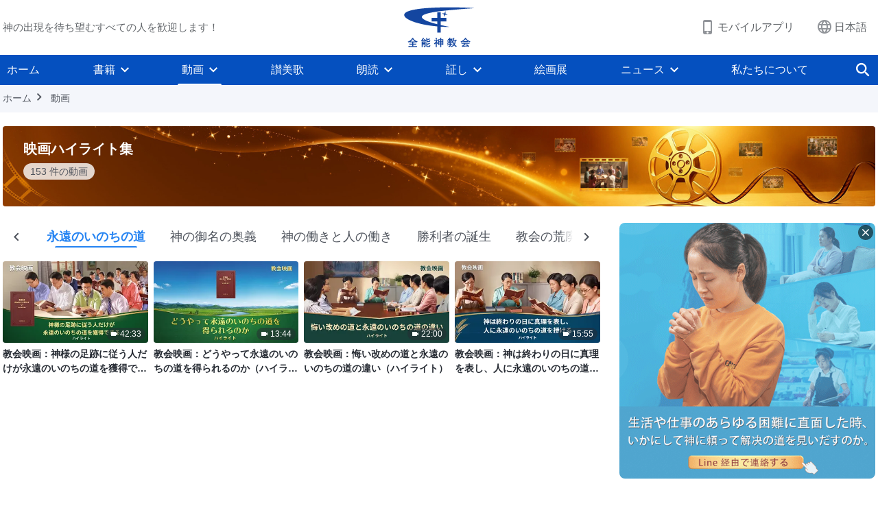

--- FILE ---
content_type: text/html; charset=UTF-8
request_url: https://jp.godfootsteps.org/video-category/the-source-of-eternal-life-way.html
body_size: 18249
content:
<!DOCTYPE html>
<html dir="ltr" lang="ja" prefix="og: https://ogp.me/ns#">
<head>
    
    <meta charset="UTF-8">
    <meta name="viewport" content="width=device-width, initial-scale=1.0, maximum-scale=1.0, user-scalable=no">
    <meta name="google-site-verification" content="sGSOMgTL7sHohUuvDuPlG4km8BtfIOutJbxjCT2A6Vw"/>
    <link rel="profile" href="https://gmpg.org/xfn/11">
        <link rel="alternate" href="https://www.godfootsteps.org" hreflang="zh-tw" title="全能神教會"/>
        <link rel="alternate" href="https://www.hidden-advent.org" hreflang="zh-cn" title="全能神教会"/>
        <link rel="alternate" href="https://ar.godfootsteps.org" hreflang="ar" title="كنيسة الله القدير"/>
        <link rel="alternate" href="https://bg.godfootsteps.org" hreflang="bg" title="Църквата на Всемогъщия Бог"/>
        <link rel="alternate" href="https://bn.godfootsteps.org" hreflang="bn" title="সর্বশক্তিমান ঈশ্বরের গির্জা"/>
        <link rel="alternate" href="https://de.godfootsteps.org" hreflang="de" title="Die Kirche des Allmächtigen Gottes"/>
        <link rel="alternate" href="https://el.godfootsteps.org" hreflang="el" title="Εκκλησία του Παντοδύναμου Θεού"/>
        <link rel="alternate" href="https://en.godfootsteps.org" hreflang="en" title="The Church of Almighty God"/>
        <link rel="alternate" href="https://es.godfootsteps.org" hreflang="es" title="Iglesia de Dios Todopoderoso"/>
        <link rel="alternate" href="https://fr.godfootsteps.org" hreflang="fr" title="L'Église de Dieu Tout-Puissant"/>
        <link rel="alternate" href="https://he.godfootsteps.org" hreflang="he" title="כנסיית האל הכול יכול"/>
        <link rel="alternate" href="https://hi.godfootsteps.org" hreflang="hi" title="सर्वशक्तिमान परमेश्वर की कलीसिया"/>
        <link rel="alternate" href="https://hmn.godfootsteps.org" hreflang="hmn" title="Pawg Ntseeg Ntawm Vajtswv Tus Uas Muaj Hwj Chim Loj Kawg Nkaus"/>
        <link rel="alternate" href="https://hr.godfootsteps.org" hreflang="hr" title="Crkva Svemogućeg Boga"/>
        <link rel="alternate" href="https://hu.godfootsteps.org" hreflang="hu" title="Mindenható Isten Egyháza"/>
        <link rel="alternate" href="https://id.godfootsteps.org" hreflang="id" title="Gereja Tuhan Yang Mahakuasa"/>
        <link rel="alternate" href="https://it.godfootsteps.org" hreflang="it" title="La Chiesa di Dio Onnipotente"/>
        <link rel="alternate" href="https://jp.godfootsteps.org" hreflang="ja" title="全能神教会"/>
        <link rel="alternate" href="https://km.godfootsteps.org" hreflang="km" title="ពួកជំនុំនៃព្រះដ៏មានគ្រប់ព្រះចេស្ដា"/>
        <link rel="alternate" href="https://kr.godfootsteps.org" hreflang="kr" title="전능하신 하나님 교회"/>
        <link rel="alternate" href="https://lo.godfootsteps.org" hreflang="lo" title="ຄຣິສຕະຈັກຂອງພຣະເຈົ້າອົງຊົງລິດທານຸພາບສູງສຸດ"/>
        <link rel="alternate" href="https://ml.godfootsteps.org" hreflang="ml" title="സര്‍വശക്തനായ ദൈവത്തിന്റെ സഭ"/>
        <link rel="alternate" href="https://mn.godfootsteps.org" hreflang="mn" title="Төгс Хүчит Бурханы Чуулган"/>
        <link rel="alternate" href="https://my.godfootsteps.org" hreflang="my" title="အနန္တတန်ခိုးရှင် ဘုရားသခင်၏အသင်းတော်"/>
        <link rel="alternate" href="https://ne.godfootsteps.org" hreflang="ne" title="सर्वशक्तिमान्‌ परमेश्‍वरको मण्डली"/>
        <link rel="alternate" href="https://nl.godfootsteps.org" hreflang="nl" title="De Kerk van Almachtige God"/>
        <link rel="alternate" href="https://pa.godfootsteps.org" hreflang="pa" title="ਸਰਬਸ਼ਕਤੀਮਾਨ ਪਰਮੇਸ਼ੁਰ ਦੀ ਕਲੀਸਿਯਾ"/>
        <link rel="alternate" href="https://pl.godfootsteps.org" hreflang="pl" title="Kościół Boga Wszechmogącego"/>
        <link rel="alternate" href="https://pt.godfootsteps.org" hreflang="pt" title="Igreja de Deus Todo-Poderoso"/>
        <link rel="alternate" href="https://ro.godfootsteps.org" hreflang="ro" title="Biserica lui Dumnezeu Atotputernic"/>
        <link rel="alternate" href="https://ru.godfootsteps.org" hreflang="ru" title="Церковь Всемогущего Бога"/>
        <link rel="alternate" href="https://sk.godfootsteps.org" hreflang="sk" title="Cirkev Všemohúceho Boha"/>
        <link rel="alternate" href="https://sr.godfootsteps.org" hreflang="sr" title="Crkva Svemogućeg Boga"/>
        <link rel="alternate" href="https://sv.godfootsteps.org" hreflang="sv" title="Allsmäktige Guds Kyrka"/>
        <link rel="alternate" href="https://sw.godfootsteps.org" hreflang="sw" title="Kanisa la Mwenyezi Mungu"/>
        <link rel="alternate" href="https://ta.godfootsteps.org" hreflang="ta" title="சர்வவல்லமையுள்ள தேவனுடைய திருச்சபை"/>
        <link rel="alternate" href="https://th.godfootsteps.org" hreflang="th" title="คริสตจักรแห่งพระเจ้าผู้ทรงมหิทธิฤทธิ์"/>
        <link rel="alternate" href="https://tl.godfootsteps.org" hreflang="tl" title="Ang Iglesia ng Makapangyarihang Diyos"/>
        <link rel="alternate" href="https://uk.godfootsteps.org" hreflang="uk" title="Церква Всемогутнього Бога"/>
        <link rel="alternate" href="https://ur.godfootsteps.org" hreflang="ur" title="قادر مطلق خدا کی کلیسیا"/>
        <link rel="alternate" href="https://vi.godfootsteps.org" hreflang="vi" title="Hội Thánh Đức Chúa Trời Toàn Năng"/>
        <link rel="alternate" href="https://zu.godfootsteps.org" hreflang="zu" title="IBandla LikaNkulunkulu USomandla"/>
        <meta http-equiv="x-dns-prefetch-control" content="on">
    <link rel="preconnect" href="//i.ytimg.com" crossorigin>
    <link rel="preconnect" href="//www.googletagmanager.com" crossorigin>
    <link rel="preconnect" href="//static.kingdomsalvation.org" crossorigin>
    <link rel="dns-prefetch" href="//i.ytimg.com">
    <link rel="dns-prefetch" href="//www.googletagmanager.com">
    <link rel="dns-prefetch" href="//static.kingdomsalvation.org">
    <link rel="apple-touch-icon" sizes="180x180" href="https://static.kingdomsalvation.org/cdn/images/website-icon/official/apple-touch-icon.png">
    <link rel="icon" type="image/png" sizes="32x32" href="https://static.kingdomsalvation.org/cdn/images/website-icon/official/favicon-32x32.png">
    <link rel="icon" type="image/png" sizes="16x16" href="https://static.kingdomsalvation.org/cdn/images/website-icon/official/favicon-16x16.png">

    
		<!-- All in One SEO 4.6.2 - aioseo.com -->
		<title>永遠のいのちの道 | 全能神教会</title>
		<meta name="robots" content="max-image-preview:large" />
		<meta name="keywords" content="信じる,永遠のいのち,悔い改めの道,永遠のいのちの道" />
		<link rel="canonical" href="https://jp.godfootsteps.org/video-category/the-source-of-eternal-life-way.html" />
		<meta name="generator" content="All in One SEO (AIOSEO) 4.6.2" />
		<script type="application/ld+json" class="aioseo-schema">
			{"@context":"https:\/\/schema.org","@graph":[{"@type":"BreadcrumbList","@id":"https:\/\/jp.godfootsteps.org\/video-category\/the-source-of-eternal-life-way.html#breadcrumblist","itemListElement":[{"@type":"ListItem","@id":"https:\/\/jp.godfootsteps.org\/#listItem","position":1,"name":"Home","item":"https:\/\/jp.godfootsteps.org\/","nextItem":"https:\/\/jp.godfootsteps.org\/video-category\/the-collection-of-wonderful-film-clips#listItem"},{"@type":"ListItem","@id":"https:\/\/jp.godfootsteps.org\/video-category\/the-collection-of-wonderful-film-clips#listItem","position":2,"name":"\u6620\u753b\u30cf\u30a4\u30e9\u30a4\u30c8\u96c6","item":"https:\/\/jp.godfootsteps.org\/video-category\/the-collection-of-wonderful-film-clips","nextItem":"https:\/\/jp.godfootsteps.org\/video-category\/the-source-of-eternal-life-way#listItem","previousItem":"https:\/\/jp.godfootsteps.org\/#listItem"},{"@type":"ListItem","@id":"https:\/\/jp.godfootsteps.org\/video-category\/the-source-of-eternal-life-way#listItem","position":3,"name":"\u6c38\u9060\u306e\u3044\u306e\u3061\u306e\u9053","previousItem":"https:\/\/jp.godfootsteps.org\/video-category\/the-collection-of-wonderful-film-clips#listItem"}]},{"@type":"CollectionPage","@id":"https:\/\/jp.godfootsteps.org\/video-category\/the-source-of-eternal-life-way.html#collectionpage","url":"https:\/\/jp.godfootsteps.org\/video-category\/the-source-of-eternal-life-way.html","name":"\u6c38\u9060\u306e\u3044\u306e\u3061\u306e\u9053 | \u5168\u80fd\u795e\u6559\u4f1a","inLanguage":"ja-JP","isPartOf":{"@id":"https:\/\/jp.godfootsteps.org\/#website"},"breadcrumb":{"@id":"https:\/\/jp.godfootsteps.org\/video-category\/the-source-of-eternal-life-way.html#breadcrumblist"}},{"@type":"Organization","@id":"https:\/\/jp.godfootsteps.org\/#organization","name":"\u5168\u80fd\u795e\u6559\u4f1a","url":"https:\/\/jp.godfootsteps.org\/","logo":{"@type":"ImageObject","url":"https:\/\/jp.godfootsteps.org\/wp-content\/uploads\/\u5b98\u7f51LOGO-\u5c0e\u822a\u7528-ZB20181124-CN.svg","@id":"https:\/\/jp.godfootsteps.org\/video-category\/the-source-of-eternal-life-way.html\/#organizationLogo"},"image":{"@id":"https:\/\/jp.godfootsteps.org\/video-category\/the-source-of-eternal-life-way.html\/#organizationLogo"},"sameAs":["https:\/\/www.instagram.com\/thechurchofalmightygod.jp\/","https:\/\/www.youtube.com\/user\/godfootstepsjp"],"contactPoint":{"@type":"ContactPoint","telephone":"+819060339775","contactType":"customer support"}},{"@type":"WebSite","@id":"https:\/\/jp.godfootsteps.org\/#website","url":"https:\/\/jp.godfootsteps.org\/","name":"\u5168\u80fd\u795e\u6559\u4f1a","inLanguage":"ja-JP","publisher":{"@id":"https:\/\/jp.godfootsteps.org\/#organization"}}]}
		</script>
		<!-- All in One SEO -->

<style id='jetpack-sharing-buttons-style-inline-css' type='text/css'>
.jetpack-sharing-buttons__services-list{display:flex;flex-direction:row;flex-wrap:wrap;gap:0;list-style-type:none;margin:5px;padding:0}.jetpack-sharing-buttons__services-list.has-small-icon-size{font-size:12px}.jetpack-sharing-buttons__services-list.has-normal-icon-size{font-size:16px}.jetpack-sharing-buttons__services-list.has-large-icon-size{font-size:24px}.jetpack-sharing-buttons__services-list.has-huge-icon-size{font-size:36px}@media print{.jetpack-sharing-buttons__services-list{display:none!important}}ul.jetpack-sharing-buttons__services-list.has-background{padding:1.25em 2.375em}
</style>
<style id='classic-theme-styles-inline-css' type='text/css'>
/*! This file is auto-generated */
.wp-block-button__link{color:#fff;background-color:#32373c;border-radius:9999px;box-shadow:none;text-decoration:none;padding:calc(.667em + 2px) calc(1.333em + 2px);font-size:1.125em}.wp-block-file__button{background:#32373c;color:#fff;text-decoration:none}
</style>
<style id='global-styles-inline-css' type='text/css'>
body{--wp--preset--color--black: #000000;--wp--preset--color--cyan-bluish-gray: #abb8c3;--wp--preset--color--white: #ffffff;--wp--preset--color--pale-pink: #f78da7;--wp--preset--color--vivid-red: #cf2e2e;--wp--preset--color--luminous-vivid-orange: #ff6900;--wp--preset--color--luminous-vivid-amber: #fcb900;--wp--preset--color--light-green-cyan: #7bdcb5;--wp--preset--color--vivid-green-cyan: #00d084;--wp--preset--color--pale-cyan-blue: #8ed1fc;--wp--preset--color--vivid-cyan-blue: #0693e3;--wp--preset--color--vivid-purple: #9b51e0;--wp--preset--gradient--vivid-cyan-blue-to-vivid-purple: linear-gradient(135deg,rgba(6,147,227,1) 0%,rgb(155,81,224) 100%);--wp--preset--gradient--light-green-cyan-to-vivid-green-cyan: linear-gradient(135deg,rgb(122,220,180) 0%,rgb(0,208,130) 100%);--wp--preset--gradient--luminous-vivid-amber-to-luminous-vivid-orange: linear-gradient(135deg,rgba(252,185,0,1) 0%,rgba(255,105,0,1) 100%);--wp--preset--gradient--luminous-vivid-orange-to-vivid-red: linear-gradient(135deg,rgba(255,105,0,1) 0%,rgb(207,46,46) 100%);--wp--preset--gradient--very-light-gray-to-cyan-bluish-gray: linear-gradient(135deg,rgb(238,238,238) 0%,rgb(169,184,195) 100%);--wp--preset--gradient--cool-to-warm-spectrum: linear-gradient(135deg,rgb(74,234,220) 0%,rgb(151,120,209) 20%,rgb(207,42,186) 40%,rgb(238,44,130) 60%,rgb(251,105,98) 80%,rgb(254,248,76) 100%);--wp--preset--gradient--blush-light-purple: linear-gradient(135deg,rgb(255,206,236) 0%,rgb(152,150,240) 100%);--wp--preset--gradient--blush-bordeaux: linear-gradient(135deg,rgb(254,205,165) 0%,rgb(254,45,45) 50%,rgb(107,0,62) 100%);--wp--preset--gradient--luminous-dusk: linear-gradient(135deg,rgb(255,203,112) 0%,rgb(199,81,192) 50%,rgb(65,88,208) 100%);--wp--preset--gradient--pale-ocean: linear-gradient(135deg,rgb(255,245,203) 0%,rgb(182,227,212) 50%,rgb(51,167,181) 100%);--wp--preset--gradient--electric-grass: linear-gradient(135deg,rgb(202,248,128) 0%,rgb(113,206,126) 100%);--wp--preset--gradient--midnight: linear-gradient(135deg,rgb(2,3,129) 0%,rgb(40,116,252) 100%);--wp--preset--font-size--small: 13px;--wp--preset--font-size--medium: 20px;--wp--preset--font-size--large: 36px;--wp--preset--font-size--x-large: 42px;--wp--preset--spacing--20: 0.44rem;--wp--preset--spacing--30: 0.67rem;--wp--preset--spacing--40: 1rem;--wp--preset--spacing--50: 1.5rem;--wp--preset--spacing--60: 2.25rem;--wp--preset--spacing--70: 3.38rem;--wp--preset--spacing--80: 5.06rem;--wp--preset--shadow--natural: 6px 6px 9px rgba(0, 0, 0, 0.2);--wp--preset--shadow--deep: 12px 12px 50px rgba(0, 0, 0, 0.4);--wp--preset--shadow--sharp: 6px 6px 0px rgba(0, 0, 0, 0.2);--wp--preset--shadow--outlined: 6px 6px 0px -3px rgba(255, 255, 255, 1), 6px 6px rgba(0, 0, 0, 1);--wp--preset--shadow--crisp: 6px 6px 0px rgba(0, 0, 0, 1);}:where(.is-layout-flex){gap: 0.5em;}:where(.is-layout-grid){gap: 0.5em;}body .is-layout-flow > .alignleft{float: left;margin-inline-start: 0;margin-inline-end: 2em;}body .is-layout-flow > .alignright{float: right;margin-inline-start: 2em;margin-inline-end: 0;}body .is-layout-flow > .aligncenter{margin-left: auto !important;margin-right: auto !important;}body .is-layout-constrained > .alignleft{float: left;margin-inline-start: 0;margin-inline-end: 2em;}body .is-layout-constrained > .alignright{float: right;margin-inline-start: 2em;margin-inline-end: 0;}body .is-layout-constrained > .aligncenter{margin-left: auto !important;margin-right: auto !important;}body .is-layout-constrained > :where(:not(.alignleft):not(.alignright):not(.alignfull)){max-width: var(--wp--style--global--content-size);margin-left: auto !important;margin-right: auto !important;}body .is-layout-constrained > .alignwide{max-width: var(--wp--style--global--wide-size);}body .is-layout-flex{display: flex;}body .is-layout-flex{flex-wrap: wrap;align-items: center;}body .is-layout-flex > *{margin: 0;}body .is-layout-grid{display: grid;}body .is-layout-grid > *{margin: 0;}:where(.wp-block-columns.is-layout-flex){gap: 2em;}:where(.wp-block-columns.is-layout-grid){gap: 2em;}:where(.wp-block-post-template.is-layout-flex){gap: 1.25em;}:where(.wp-block-post-template.is-layout-grid){gap: 1.25em;}.has-black-color{color: var(--wp--preset--color--black) !important;}.has-cyan-bluish-gray-color{color: var(--wp--preset--color--cyan-bluish-gray) !important;}.has-white-color{color: var(--wp--preset--color--white) !important;}.has-pale-pink-color{color: var(--wp--preset--color--pale-pink) !important;}.has-vivid-red-color{color: var(--wp--preset--color--vivid-red) !important;}.has-luminous-vivid-orange-color{color: var(--wp--preset--color--luminous-vivid-orange) !important;}.has-luminous-vivid-amber-color{color: var(--wp--preset--color--luminous-vivid-amber) !important;}.has-light-green-cyan-color{color: var(--wp--preset--color--light-green-cyan) !important;}.has-vivid-green-cyan-color{color: var(--wp--preset--color--vivid-green-cyan) !important;}.has-pale-cyan-blue-color{color: var(--wp--preset--color--pale-cyan-blue) !important;}.has-vivid-cyan-blue-color{color: var(--wp--preset--color--vivid-cyan-blue) !important;}.has-vivid-purple-color{color: var(--wp--preset--color--vivid-purple) !important;}.has-black-background-color{background-color: var(--wp--preset--color--black) !important;}.has-cyan-bluish-gray-background-color{background-color: var(--wp--preset--color--cyan-bluish-gray) !important;}.has-white-background-color{background-color: var(--wp--preset--color--white) !important;}.has-pale-pink-background-color{background-color: var(--wp--preset--color--pale-pink) !important;}.has-vivid-red-background-color{background-color: var(--wp--preset--color--vivid-red) !important;}.has-luminous-vivid-orange-background-color{background-color: var(--wp--preset--color--luminous-vivid-orange) !important;}.has-luminous-vivid-amber-background-color{background-color: var(--wp--preset--color--luminous-vivid-amber) !important;}.has-light-green-cyan-background-color{background-color: var(--wp--preset--color--light-green-cyan) !important;}.has-vivid-green-cyan-background-color{background-color: var(--wp--preset--color--vivid-green-cyan) !important;}.has-pale-cyan-blue-background-color{background-color: var(--wp--preset--color--pale-cyan-blue) !important;}.has-vivid-cyan-blue-background-color{background-color: var(--wp--preset--color--vivid-cyan-blue) !important;}.has-vivid-purple-background-color{background-color: var(--wp--preset--color--vivid-purple) !important;}.has-black-border-color{border-color: var(--wp--preset--color--black) !important;}.has-cyan-bluish-gray-border-color{border-color: var(--wp--preset--color--cyan-bluish-gray) !important;}.has-white-border-color{border-color: var(--wp--preset--color--white) !important;}.has-pale-pink-border-color{border-color: var(--wp--preset--color--pale-pink) !important;}.has-vivid-red-border-color{border-color: var(--wp--preset--color--vivid-red) !important;}.has-luminous-vivid-orange-border-color{border-color: var(--wp--preset--color--luminous-vivid-orange) !important;}.has-luminous-vivid-amber-border-color{border-color: var(--wp--preset--color--luminous-vivid-amber) !important;}.has-light-green-cyan-border-color{border-color: var(--wp--preset--color--light-green-cyan) !important;}.has-vivid-green-cyan-border-color{border-color: var(--wp--preset--color--vivid-green-cyan) !important;}.has-pale-cyan-blue-border-color{border-color: var(--wp--preset--color--pale-cyan-blue) !important;}.has-vivid-cyan-blue-border-color{border-color: var(--wp--preset--color--vivid-cyan-blue) !important;}.has-vivid-purple-border-color{border-color: var(--wp--preset--color--vivid-purple) !important;}.has-vivid-cyan-blue-to-vivid-purple-gradient-background{background: var(--wp--preset--gradient--vivid-cyan-blue-to-vivid-purple) !important;}.has-light-green-cyan-to-vivid-green-cyan-gradient-background{background: var(--wp--preset--gradient--light-green-cyan-to-vivid-green-cyan) !important;}.has-luminous-vivid-amber-to-luminous-vivid-orange-gradient-background{background: var(--wp--preset--gradient--luminous-vivid-amber-to-luminous-vivid-orange) !important;}.has-luminous-vivid-orange-to-vivid-red-gradient-background{background: var(--wp--preset--gradient--luminous-vivid-orange-to-vivid-red) !important;}.has-very-light-gray-to-cyan-bluish-gray-gradient-background{background: var(--wp--preset--gradient--very-light-gray-to-cyan-bluish-gray) !important;}.has-cool-to-warm-spectrum-gradient-background{background: var(--wp--preset--gradient--cool-to-warm-spectrum) !important;}.has-blush-light-purple-gradient-background{background: var(--wp--preset--gradient--blush-light-purple) !important;}.has-blush-bordeaux-gradient-background{background: var(--wp--preset--gradient--blush-bordeaux) !important;}.has-luminous-dusk-gradient-background{background: var(--wp--preset--gradient--luminous-dusk) !important;}.has-pale-ocean-gradient-background{background: var(--wp--preset--gradient--pale-ocean) !important;}.has-electric-grass-gradient-background{background: var(--wp--preset--gradient--electric-grass) !important;}.has-midnight-gradient-background{background: var(--wp--preset--gradient--midnight) !important;}.has-small-font-size{font-size: var(--wp--preset--font-size--small) !important;}.has-medium-font-size{font-size: var(--wp--preset--font-size--medium) !important;}.has-large-font-size{font-size: var(--wp--preset--font-size--large) !important;}.has-x-large-font-size{font-size: var(--wp--preset--font-size--x-large) !important;}
.wp-block-navigation a:where(:not(.wp-element-button)){color: inherit;}
:where(.wp-block-post-template.is-layout-flex){gap: 1.25em;}:where(.wp-block-post-template.is-layout-grid){gap: 1.25em;}
:where(.wp-block-columns.is-layout-flex){gap: 2em;}:where(.wp-block-columns.is-layout-grid){gap: 2em;}
.wp-block-pullquote{font-size: 1.5em;line-height: 1.6;}
</style>

<!-- <meta name="GmediaGallery" version="1.22.0/1.8.0" license="" /> -->
<meta property="og:site_name" content="全能神教会"/>
<meta property="og:type" content="article"/>
<meta property="og:title" content="永遠のいのちの道 | 全能神教会"/>
<meta property="og:image" content="https://jp.godfootsteps.org/wp-content/uploads/2020/12/video-share.jpg?v=241027_2"/>
<meta property="og:url" content="https://jp.godfootsteps.org/video-category/the-source-of-eternal-life-way.html"/>
<meta name="twitter:card" content="summary_large_image" />
<meta name="twitter:title" content="永遠のいのちの道 | 全能神教会" />
<meta name="twitter:image" content="https://jp.godfootsteps.org/wp-content/uploads/2020/12/video-share.jpg?v=241027_2" />
<script type="application/ld+json">
        [{
            "@context": "http://schema.org",
            "@type": "WebSite",
            "name": "全能神教会",
            "url": "https://jp.godfootsteps.org"
        }]
        </script>
<script>
        window.$g2_config = {
            site_lang:"ja_JP",
            site_type:"official",
            is_cn:true,
            is_latin:false,
            is_rtl:false,
            media_url:"https://static.kingdomsalvation.org",
            s_footnotes:"脚注",
            template_name:"page-videos-list",
            videoPlatform:"YouTube",
            facebook_user_name:"godfootstepsjp",
            host_name:"https://jp.godfootsteps.org",
            comments_platform:"jetpack",
        }
        </script>
  <script type="text/javascript">
    function getBrowserInfo() {
      var Sys = {};
      var ua = navigator.userAgent.toLowerCase();
      var re = /(rv:|msie|edge|firefox|chrome|opera|version).*?([\d.]+)/;
      var m = ua.match(re);
      Sys.browser = m[1].replace(/version/, "'safari");
      Sys.ver = m[2];
      return Sys;
    }

    function versionInfo() {
      document.documentElement.setAttribute('versionOld', 'true');
      document.write('<style type="text/css" id="BrowVer">html[versionOld]{display:none;}</style>');
    }
    var sys = getBrowserInfo();
    switch (sys.browser) {
      case 'chrome':
        parseInt(sys.ver) <= 60 && versionInfo();
        break;
      case 'firefox':
        parseInt(sys.ver) <= 50 && versionInfo();
        break;
      case 'safari':
        parseInt(sys.ver) <= 10 && versionInfo();
        break;
        //  IE
      case 'rv':
      case 'msie':
        parseInt(sys.ver) <= 10 && versionInfo();
        break;
      case 'opera':
        parseInt(sys.ver) <= 10 && versionInfo();
        break;
      default:
        ''
        break;
    }
  </script>
        <link rel="stylesheet" type="text/css" href="https://static.kingdomsalvation.org/cdn/v3/official/framework/css/framework.min.css?v=241027_2">
        <link rel="stylesheet" type="text/css" href="https://static.kingdomsalvation.org/cdn/v3/common/header/header.min.css?v=241027_2">
                <link rel="stylesheet" type="text/css" href="https://static.kingdomsalvation.org/cdn/v3/common/footer/footer.min.css?v=241027_2" media="print" onload="this.media='all'">
                <link rel="stylesheet" type="text/css" href="https://static.kingdomsalvation.org/cdn/v3/common/page-videos-list/page-videos-list.min.css?v=241027_2">
<script type="text/javascript">
/* <![CDATA[ */
var gospelAjax = {"ajaxurl":"https:\/\/jp.godfootsteps.org\/wp-admin\/admin-ajax.php","security":"ff7322cb50"};
/* ]]> */
</script>
    <style>@font-face{font-family:icomoon;src:url('https://static.kingdomsalvation.org/cdn/v3/sources/fonts/official/fonts/icomoon.woff?v=241027_2') format('woff');font-weight: normal;font-style:normal;font-display:swap}[class*=" icon-"],[class^=icon-]{font-family:icomoon!important;speak:never;font-style:normal;font-weight:400;font-variant:normal;text-transform:none;line-height:1;-webkit-font-smoothing:antialiased;-moz-osx-font-smoothing:grayscale}.icon-videos-list:before{content:"\e945";color:#fff;}.icon-content-copy:before{content:"\e942";color:#666}.icon-widgets:before{content:"\e943";color:#666}.icon-filter-list:before{content:"\e944"}.icon-youtube .path1:before{content:"\e940";color:#fff}.icon-youtube .path2:before{content:"\e941";margin-left:-1.421875em;color:#000}.icon-chatonline .path1:before{content:"\e93d";color:#8ad686}.icon-chatonline .path2:before{content:"\e93e";margin-left:-1.23046875em;color:#fff}.icon-chatonline .path3:before{content:"\e93f";margin-left:-1.23046875em;color:#4db748}.icon-chat-icon .path1:before{content:"\e903";color:none;opacity:.85}.icon-chat-icon .path2:before{content:"\e904";margin-left:-1em;color:#000;opacity:.85}.icon-chat-icon .path3:before{content:"\e93b";margin-left:-1em;color:#fff;opacity:.85}.icon-close:before{content:"\e922"}.icon-cached:before{content:"\e93c"}.icon-lrc:before{content:"\e902"}.icon-send:before{content:"\e901"}.icon-volume-off:before{content:"\e93a"}.icon-play-arrow-filled:before{content:"\e900"}.icon-repeat-one:before{content:"\e938"}.icon-copy-link:before{content:"\e905"}.icon-communication-list:before{content:"\e906"}.icon-font-setting:before{content:"\e907"}.icon-font-add:before{content:"\e908"}.icon-font-cut:before{content:"\e909"}.icon-shuffle:before{content:"\e90a"}.icon-repeat:before{content:"\e90b"}.icon-share:before{content:"\e90c"}.icon-list-download:before{content:"\e90d"}.icon-text-rotate-vertical:before{content:"\e90e"}.icon-movie:before{content:"\e90f"}.icon-line-movie:before{content:"\e910"}.icon-forum:before{content:"\e911"}.icon-audio:before{content:"\e912"}.icon-books:before{content:"\e913"}.icon-search:before{content:"\e914"}.icon-headset:before{content:"\e915"}.icon-volume-mute:before{content:"\e916"}.icon-expand-more:before{content:"\e917"}.icon-expand-less:before{content:"\e918"}.icon-fullscreen-exit:before{content:"\e919"}.icon-fullscreen:before{content:"\e91a"}.icon-videocam:before{content:"\e91b"}.icon-play-arrow-outline:before{content:"\e91c"}.icon-cloud-download:before{content:"\e91d"}.icon-tune:before{content:"\e91e"}.icon-palette:before{content:"\e91f"}.icon-more-vert:before{content:"\e920"}.icon-menu:before{content:"\e921"}.icon-cancel:before{content:"\e923"}.icon-arrow-drop-down:before{content:"\e924"}.icon-arrow-back:before{content:"\e925"}.icon-navigate-next:before{content:"\e926"}.icon-navigate-before:before{content:"\e927"}.icon-phone-iphone:before{content:"\e928"}.icon-format-list-bulleted:before{content:"\e929"}.icon-mail-outline:before{content:"\e92a"}.icon-call:before{content:"\e92b"}.icon-playlist-play:before{content:"\e92c"}.icon-volume-up:before{content:"\e92d"}.icon-play-circle-outline:before{content:"\e92e"}.icon-pause-circle-outline:before{content:"\e92f"}.icon-skip-previous:before{content:"\e930"}.icon-skip-next:before{content:"\e931"}.icon-playlist-add:before{content:"\e932"}.icon-high-quality:before{content:"\e933"}.icon-language:before{content:"\e934"}.icon-list:before{content:"\e935"}.icon-history:before{content:"\e936"}.icon-view-list:before{content:"\e937"}.icon-view-module:before{content:"\e939"}</style>
    <style id="customCss"></style>

    <!-- Google Tag Manager -->
    <script>
        (function(w,d,s,l,i){
            w[l]=w[l]||[];
            w[l].push({'gtm.start':new Date().getTime(),event:'gtm.js'});
            var f=d.getElementsByTagName(s)[0],j=d.createElement(s),dl=l != 'dataLayer'?'&l='+l:'';
            j.async=true;j.src='https://www.googletagmanager.com/gtm.js?id='+i+dl;
            f.parentNode.insertBefore(j, f);
        })
        (window, document, 'script', 'dataLayer', 'GTM-P5C3B3B');
    </script>
    <!-- End Google Tag Manager -->
</head>
<body class=" archive tax-video-category term-the-source-of-eternal-life-way term-330" site_type="official" template_name="page-videos-list">
<!-- Google Tag Manager (noscript) -->
<noscript>
    <iframe src="https://www.googletagmanager.com/ns.html?id=GTM-P5C3B3B" height="0" width="0" style="display:none;visibility:hidden"></iframe>
</noscript>
<!-- End Google Tag Manager (noscript) -->
<div class="head-commercial-wrap d-xl-none" data-showType="image_gif" data-fixed="true" data-loop="yes" widgetId="commercial_whole_device_top">
    <a class="recom-item messenger-payload"  href="https://line.me/R/ti/p/@zmf6615d" data-android="" data-ios=""
        data-tab-img="https://jp.kingdomsalvation.org/wp-content/uploads/2023/10/nanchu-TAB-ZB20210726-JP-1536×190.gif" data-mb-img="https://jp.kingdomsalvation.org/wp-content/uploads/2023/10/nanchu-MB-ZB20210726-JP-750×150.gif" data-adname="生活や仕事のあらゆる困難に直面した時、いかにして神に頼って解決の道を見いだすのか。"
        data-title="生活や仕事のあらゆる困難に直面した時、いかにして神に頼って解決の道を見いだすのか。" tabIndex="0" linkType="page_link" target="_blank" data-ref="TOP-AD"></a>
</div><header id="header">
    <div class="container head">
        <p class="d-none d-xl-block">神の出現を待ち望むすべての人を歓迎します！</p>
        <button id="sidenav-btn" data-target="mobile-slide-out" class="d-xl-none btn btn-icon"><i class="icon-menu"></i>
        </button>
        <a href="https://jp.godfootsteps.org" class="logo" title="全能神教会">
            <img src="https://jp.godfootsteps.org/wp-content/uploads/2023/09/zh-logo.svg" alt="全能神教会" title="全能神教会">
            <h1>全能神教会</h1>
        </a>
        <div class="head-right">
            <a href="javascript:;" id="apps-trigger-btn" class="mobile-app">
                <i class="icon-phone-iphone"></i>モバイルアプリ</a>
            <button class="language"><i class="icon-language"></i>日本語</button>
            <button class="mb-search-show-btn d-xl-none btn btn-icon"><i class="icon-search"></i></button>
        </div>
    </div>
    <nav id="navbar" class="d-none d-xl-block">
        <div class="container nav-box-navigation">
			<ul id="nav-menu" class="menu"><li class="menu-item menu-item-type-post_type"><a href="https://jp.godfootsteps.org/">ホーム</a></li>
<li class="menu-item menu-item-type-post_type menu-item-has-children"><a href="https://jp.godfootsteps.org/books.html">書籍</a><button class="btn icon-expand-more"></button>
<ul class="sub-menu">
	<li class="menu-item"><a href="https://jp.godfootsteps.org/books/utterances-of-christ.html">終わりの日のキリストが語る言葉</a></li>
	<li class="menu-item"><a href="https://jp.godfootsteps.org/books/gospel-books.html">福音関連書籍</a></li>
	<li class="menu-item"><a href="/books/books-on-life-entry.html">いのちの入りについての書籍</a></li>
	<li class="menu-item"><a href="https://jp.godfootsteps.org/books/books-of-testimonies.html">経験に基づく証し</a></li>
</ul>
</li>
<li class="menu-item menu-item-type-post_type menu-item-has-children"><a href="https://jp.godfootsteps.org/videos.html">動画</a><button class="btn icon-expand-more"></button>
<ul class="sub-menu">
	<li class="menu-item menu-item-has-children"><a href="#">全能神の言葉の朗読</a><button class="btn icon-expand-more"></button>
	<ul class="sub-menu">
		<li class="menu-item"><a href="https://jp.godfootsteps.org/video-category/Almighty-God-word.html">『神の出現と働き』朗読シリーズ</a></li>
		<li class="menu-item"><a href="https://jp.godfootsteps.org/video-category/the-way-to-know-God.html">『神を知ることについて』朗読シリーズ</a></li>
	</ul>
</li>
	<li class="menu-item"><a href="https://jp.godfootsteps.org/video-category/daily-words-of-God.html">日々の神の御言葉朗読シリーズ</a></li>
	<li class="menu-item"><a href="https://jp.godfootsteps.org/video-category/kingdom-gospel-testimonies.html">福音映画</a></li>
	<li class="menu-item"><a href="https://jp.godfootsteps.org/video-category/persecution-experience-movies.html">宗教迫害の映画</a></li>
	<li class="menu-item"><a href="https://jp.godfootsteps.org/video-category/experience-testimonies.html">教会生活の証し</a></li>
	<li class="menu-item"><a href="/video-category/life-experience-testimonies.html">いのちの経験の証し</a></li>
	<li class="menu-item"><a href="https://jp.godfootsteps.org/video-category/sermons-seeking-true-faith.html">説教シリーズ：真の信仰を探求する</a></li>
	<li class="menu-item"><a href="https://jp.godfootsteps.org/video-category/kingdom-mv.html">音楽動画</a></li>
	<li class="menu-item"><a href="https://jp.godfootsteps.org/video-category/kingdom-songs-of-praise.html">歌とダンス</a></li>
	<li class="menu-item"><a href="https://jp.godfootsteps.org/video-category/choir.html">合唱団動画シリーズ</a></li>
	<li class="menu-item"><a href="https://jp.godfootsteps.org/video-category/the-life-of-the-church-artistic-series.html">教会生活――バラエティー作品シリ－ズ</a></li>
	<li class="menu-item"><a href="https://jp.godfootsteps.org/video-category/hymns.html">讃美歌動画</a></li>
	<li class="menu-item"><a href="/video-category/disclosure-of-the-true-facts.html">真実を明らかにする</a></li>
	<li class="menu-item"><a href="/video-category/the-collection-of-wonderful-film-clips.html">映画ハイライト集</a></li>
	<li class="menu-item"><a href="https://jp.godfootsteps.org/video-category/feature-pages.html">合唱作品ハイライト</a></li>
</ul>
</li>
<li class="menu-item menu-item-type-post_type"><a href="https://jp.godfootsteps.org/hymns.html">讃美歌</a></li>
<li class="menu-item menu-item-type-post_type menu-item-has-children"><a href="https://jp.godfootsteps.org/recital.html">朗読</a><button class="btn icon-expand-more"></button>
<ul class="sub-menu">
	<li class="menu-item"><a href="https://jp.godfootsteps.org/readings-knowing-God.html">日々の神の御言葉：神を知る</a></li>
	<li class="menu-item menu-item-has-children"><a href="https://jp.godfootsteps.org/readings-a-christian-life.html">日々の神の御言葉：クリスチャンの生活</a><button class="btn icon-expand-more"></button>
	<ul class="sub-menu">
		<li class="menu-item menu-item-type-post_type"><a href="https://jp.godfootsteps.org/the-three-stages-of-work.html">神の三段階の働き</a></li>
		<li class="menu-item"><a href="https://jp.godfootsteps.org/God-s-appearance-and-work.html">神の出現と働き</a></li>
		<li class="menu-item menu-item-type-post_type"><a href="https://jp.godfootsteps.org/judgment-in-the-last-days.html">終わりの日における裁き</a></li>
		<li class="menu-item menu-item-type-post_type"><a href="https://jp.godfootsteps.org/the-incarnation.html">受肉</a></li>
		<li class="menu-item menu-item-type-post_type"><a href="https://jp.godfootsteps.org/knowing-God-s-work.html">神の働きを認識する</a></li>
		<li class="menu-item"><a href="https://jp.godfootsteps.org/God-s-disposition-and-what-He-has-and-is.html">神の性質、および神が所有するものと神そのもの</a></li>
		<li class="menu-item menu-item-type-post_type"><a href="https://jp.godfootsteps.org/mysteries-about-the-bible.html">聖書にまつわる奥義</a></li>
		<li class="menu-item menu-item-type-post_type"><a href="https://jp.godfootsteps.org/exposing-religious-notions.html">宗教的観念を暴く</a></li>
		<li class="menu-item menu-item-type-post_type"><a href="https://jp.godfootsteps.org/exposing-mankind-s-corruption.html">人類の堕落を暴く</a></li>
		<li class="menu-item menu-item-type-post_type"><a href="https://jp.godfootsteps.org/entry-into-life.html">いのちへの入り</a></li>
		<li class="menu-item"><a href="https://jp.godfootsteps.org/destinations-and-outcomes.html">終着点と結末</a></li>
	</ul>
</li>
	<li class="menu-item"><a href="https://jp.godfootsteps.org/recital-god-word-selected-passages.html">『神の出現と働き』（選集）</a></li>
	<li class="menu-item"><a href="/readings-on-knowing-God-selections.html">『神を知ることについて』（選集）</a></li>
</ul>
</li>
<li class="menu-item menu-item-has-children"><a href="https://jp.godfootsteps.org/testimonies.html">証し</a><button class="btn icon-expand-more"></button>
<ul class="sub-menu">
	<li class="menu-item menu-item-has-children"><a href="https://jp.godfootsteps.org/testimonies-categories/testimonies-of-life-experiences.html">いのちの経験の証し</a><button class="btn icon-expand-more"></button>
	<ul class="sub-menu">
		<li class="menu-item"><a href="/testimonies-categories/resolving-arrogance-self-righteousness.html">傲慢さと独善の解決</a></li>
		<li class="menu-item"><a href="/testimonies-categories/resolving-selfishness-and-baseness.html">利己的で卑劣な心の解決</a></li>
		<li class="menu-item"><a href="/testimonies-categories/resolving-perfunctoriness.html">おざなりな態度の解決</a></li>
		<li class="menu-item"><a href="/testimonies-categories/resolving-deceit-and-trickery.html">偽りと欺きの解決</a></li>
		<li class="menu-item"><a href="/testimonies-categories/resolving-pursuit-of-status.html">地位の追求の解決</a></li>
		<li class="menu-item"><a href="/testimonies-categories/resolving-guardedness-and-misunderstanding.html">警戒心と誤解の解決</a></li>
		<li class="menu-item"><a href="/testimonies-categories/resolving-hypocrisy-and-pretense.html">偽りと見せかけの解決</a></li>
		<li class="menu-item"><a href="/testimonies-categories/resolving-intent-to-gain-blessings.html">祝福を得ようとする魂胆の解決</a></li>
		<li class="menu-item"><a href="/testimonies-categories/resolving-people-pleaser-mentality.html">「お人好し」であることの解決</a></li>
		<li class="menu-item"><a href="/testimonies-categories/other-1.html">その他</a></li>
	</ul>
</li>
	<li class="menu-item"><a href="https://jp.godfootsteps.org/testimonies-categories/overcomers.html">迫害の証し</a></li>
	<li class="menu-item menu-item-has-children"><a href="https://jp.godfootsteps.org/testimonies-categories/testimonies-of-returning-to-god.html">神に立ち返った人の証し</a><button class="btn icon-expand-more"></button>
	<ul class="sub-menu">
		<li class="menu-item"><a href="https://jp.godfootsteps.org/testimonies-categories/welcoming-the-lords-return.html">主の再臨を迎える</a></li>
		<li class="menu-item"><a href="https://jp.godfootsteps.org/testimonies-categories/spiritual-battles.html">霊の戦い</a></li>
	</ul>
</li>
	<li class="menu-item"><a href="https://jp.godfootsteps.org/testimonies-categories/sermon-articles.html">説教記事一覧</a></li>
	<li class="menu-item"><a href="https://jp.godfootsteps.org/testimonies-categories/faith-guide.html">信仰ガイド</a></li>
	<li class="menu-item menu-item-has-children"><a href="https://jp.godfootsteps.org/testimonies-categories/soul-harbor.html">信仰と人生</a><button class="btn icon-expand-more"></button>
	<ul class="sub-menu">
		<li class="menu-item"><a href="/testimonies-categories/family-marriage.html">家庭</a></li>
		<li class="menu-item"><a href="/testimonies-categories/career.html">職場</a></li>
		<li class="menu-item"><a href="/testimonies-categories/other.html">その他</a></li>
	</ul>
</li>
</ul>
</li>
<li class="menu-item"><a href="/special-topic/picture-exhibition/">絵画展</a></li>
<li class="menu-item menu-item-type-post_type menu-item-has-children"><a href="https://jp.godfootsteps.org/news.html">ニュース</a><button class="btn icon-expand-more"></button>
<ul class="sub-menu">
	<li class="menu-item"><a href="/news-categories/church-news.html">教会ニュース</a></li>
	<li class="menu-item"><a href="/news-categories/special-focus.html">特集記事</a></li>
	<li class="menu-item"><a href="/news-categories/interviews-comments.html">インタビュー＆コメント</a></li>
</ul>
</li>
<li class="menu-item menu-item-type-post_type"><a href="https://jp.godfootsteps.org/about-us.html">私たちについて</a></li>
</ul>            <button class="nav-search-btn"><i class="icon-search"></i><i class="icon-close"></i></button>
        </div>
        <section class="pc-search-wrapper">
            <form action="https://jp.godfootsteps.org" method="get">
                <div class="search-box">
                    <meta content="https://jp.godfootsteps.org/?s={s}">
                    <div class="search-input">
                        <i class="icon-search"></i>
                        <input type="search" class="sinput form-control" autocomplete="off" placeholder="検索する..." name="s">
                        <button class="clear-btn d-none"><i class="icon-close"></i></button>
                        <button class="category-btn"><span>フィルタ</span><i class="icon-expand-more d-none d-md-block"></i><i class="icon-filter-list d-md-none"></i></button>
                    </div>
                    <button type="submit" class="search-btn btn">検索する</button>
                </div>
            </form>
        </section>
    </nav>
</header>
<div id="mobile-slide-out" class="sidenav">
    <div class="sidenav-wrapper">
        <div class="sidenav-head">
            <button class="btn btn-icon sidenav-close"><i class="icon-close"></i></button>
        </div>
        <div class="sidenav-content">
            <a href="javascript:;" id="mobile-sidenav-apps">モバイルアプリ <i class="icon-expand-more"></i></a>
        </div>
    </div>
</div>
<div id="lang-wrapper" class="modal">
    <div class="modal-dialog">
        <div class="modal-box modal-content">
            <button class="focus sidenav-close"><i class="icon-navigate-before"></i>戻る            </button>
            <div class="modal-header"><p>言語</p>
                <button class="btn btn-icon modal-header-close"><i class="icon-close"></i></button>
            </div>
            <div class="modal-body-content">
                <div class="lang-content d-flex">
											                        <a  href="https://www.godfootsteps.org" title="全能神教會" data-content="繁體中文">全能神教會</a>
											                        <a  href="https://www.hidden-advent.org" title="全能神教会" data-content="简体中文">全能神教会</a>
											                        <a  href="https://ar.godfootsteps.org" title="كنيسة الله القدير" data-content="العربية">كنيسة الله القدير</a>
											                        <a  href="https://bg.godfootsteps.org" title="Църквата на Всемогъщия Бог" data-content="Български">Църквата на Всемогъщия Бог</a>
											                        <a  href="https://bn.godfootsteps.org" title="সর্বশক্তিমান ঈশ্বরের গির্জা" data-content="বাংলা">সর্বশক্তিমান ঈশ্বরের গির্জা</a>
											                        <a  href="https://de.godfootsteps.org" title="Die Kirche des Allmächtigen Gottes" data-content="Deutsch">Die Kirche des Allmächtigen Gottes</a>
											                        <a  href="https://el.godfootsteps.org" title="Εκκλησία του Παντοδύναμου Θεού" data-content="Ελληνικά">Εκκλησία του Παντοδύναμου Θεού</a>
											                        <a  href="https://en.godfootsteps.org" title="The Church of Almighty God" data-content="English">The Church of Almighty God</a>
											                        <a  href="https://es.godfootsteps.org" title="Iglesia de Dios Todopoderoso" data-content="Español">Iglesia de Dios Todopoderoso</a>
											                        <a  href="https://fr.godfootsteps.org" title="L'Église de Dieu Tout-Puissant" data-content="Français">L'Église de Dieu Tout-Puissant</a>
											                        <a  href="https://he.godfootsteps.org" title="כנסיית האל הכול יכול" data-content="עברית">כנסיית האל הכול יכול</a>
											                        <a  href="https://hi.godfootsteps.org" title="सर्वशक्तिमान परमेश्वर की कलीसिया" data-content="हिन्दी">सर्वशक्तिमान परमेश्वर की कलीसिया</a>
											                        <a  href="https://hmn.godfootsteps.org" title="Pawg Ntseeg Ntawm Vajtswv Tus Uas Muaj Hwj Chim Loj Kawg Nkaus" data-content="Hmoob">Pawg Ntseeg Ntawm Vajtswv Tus Uas Muaj Hwj Chim Loj Kawg Nkaus</a>
											                        <a  href="https://hr.godfootsteps.org" title="Crkva Svemogućeg Boga" data-content="Hrvatski">Crkva Svemogućeg Boga</a>
											                        <a  href="https://hu.godfootsteps.org" title="Mindenható Isten Egyháza" data-content="Magyar">Mindenható Isten Egyháza</a>
											                        <a  href="https://id.godfootsteps.org" title="Gereja Tuhan Yang Mahakuasa" data-content="Indonesia">Gereja Tuhan Yang Mahakuasa</a>
											                        <a  href="https://it.godfootsteps.org" title="La Chiesa di Dio Onnipotente" data-content="Italiano">La Chiesa di Dio Onnipotente</a>
											                        <a class="active" href="https://jp.godfootsteps.org" title="全能神教会" data-content="日本語">全能神教会</a>
											                        <a  href="https://km.godfootsteps.org" title="ពួកជំនុំនៃព្រះដ៏មានគ្រប់ព្រះចេស្ដា" data-content="ភាសាខ្មែរ">ពួកជំនុំនៃព្រះដ៏មានគ្រប់ព្រះចេស្ដា</a>
											                        <a  href="https://kr.godfootsteps.org" title="전능하신 하나님 교회" data-content="한국어">전능하신 하나님 교회</a>
											                        <a  href="https://lo.godfootsteps.org" title="ຄຣິສຕະຈັກຂອງພຣະເຈົ້າອົງຊົງລິດທານຸພາບສູງສຸດ" data-content="ລາວ">ຄຣິສຕະຈັກຂອງພຣະເຈົ້າອົງຊົງລິດທານຸພາບສູງສຸດ</a>
											                        <a  href="https://ml.godfootsteps.org" title="സര്‍വശക്തനായ ദൈവത്തിന്റെ സഭ" data-content="മലയാളം">സര്‍വശക്തനായ ദൈവത്തിന്റെ സഭ</a>
											                        <a  href="https://mn.godfootsteps.org" title="Төгс Хүчит Бурханы Чуулган" data-content="Монгол">Төгс Хүчит Бурханы Чуулган</a>
											                        <a  href="https://my.godfootsteps.org" title="အနန္တတန်ခိုးရှင် ဘုရားသခင်၏အသင်းတော်" data-content="မြန်မာဘာသာ">အနန္တတန်ခိုးရှင် ဘုရားသခင်၏အသင်းတော်</a>
											                        <a  href="https://ne.godfootsteps.org" title="सर्वशक्तिमान्‌ परमेश्‍वरको मण्डली" data-content="नेपाली">सर्वशक्तिमान्‌ परमेश्‍वरको मण्डली</a>
											                        <a  href="https://nl.godfootsteps.org" title="De Kerk van Almachtige God" data-content="Nederlands">De Kerk van Almachtige God</a>
											                        <a  href="https://pa.godfootsteps.org" title="ਸਰਬਸ਼ਕਤੀਮਾਨ ਪਰਮੇਸ਼ੁਰ ਦੀ ਕਲੀਸਿਯਾ" data-content="ਪੰਜਾਬੀ">ਸਰਬਸ਼ਕਤੀਮਾਨ ਪਰਮੇਸ਼ੁਰ ਦੀ ਕਲੀਸਿਯਾ</a>
											                        <a  href="https://pl.godfootsteps.org" title="Kościół Boga Wszechmogącego" data-content="Polski">Kościół Boga Wszechmogącego</a>
											                        <a  href="https://pt.godfootsteps.org" title="Igreja de Deus Todo-Poderoso" data-content="Português">Igreja de Deus Todo-Poderoso</a>
											                        <a  href="https://ro.godfootsteps.org" title="Biserica lui Dumnezeu Atotputernic" data-content="Română">Biserica lui Dumnezeu Atotputernic</a>
											                        <a  href="https://ru.godfootsteps.org" title="Церковь Всемогущего Бога" data-content="Русский">Церковь Всемогущего Бога</a>
											                        <a  href="https://sk.godfootsteps.org" title="Cirkev Všemohúceho Boha" data-content="Slovenčina">Cirkev Všemohúceho Boha</a>
											                        <a  href="https://sr.godfootsteps.org" title="Crkva Svemogućeg Boga" data-content="Srpski">Crkva Svemogućeg Boga</a>
											                        <a  href="https://sv.godfootsteps.org" title="Allsmäktige Guds Kyrka" data-content="Svenska">Allsmäktige Guds Kyrka</a>
											                        <a  href="https://sw.godfootsteps.org" title="Kanisa la Mwenyezi Mungu" data-content="Kiswahili">Kanisa la Mwenyezi Mungu</a>
											                        <a  href="https://ta.godfootsteps.org" title="சர்வவல்லமையுள்ள தேவனுடைய திருச்சபை" data-content="தமிழ்">சர்வவல்லமையுள்ள தேவனுடைய திருச்சபை</a>
											                        <a  href="https://th.godfootsteps.org" title="คริสตจักรแห่งพระเจ้าผู้ทรงมหิทธิฤทธิ์" data-content="ไทย">คริสตจักรแห่งพระเจ้าผู้ทรงมหิทธิฤทธิ์</a>
											                        <a  href="https://tl.godfootsteps.org" title="Ang Iglesia ng Makapangyarihang Diyos" data-content="Filipino">Ang Iglesia ng Makapangyarihang Diyos</a>
											                        <a  href="https://uk.godfootsteps.org" title="Церква Всемогутнього Бога" data-content="Українська">Церква Всемогутнього Бога</a>
											                        <a  href="https://ur.godfootsteps.org" title="قادر مطلق خدا کی کلیسیا" data-content="اردو">قادر مطلق خدا کی کلیسیا</a>
											                        <a  href="https://vi.godfootsteps.org" title="Hội Thánh Đức Chúa Trời Toàn Năng" data-content="Tiếng Việt">Hội Thánh Đức Chúa Trời Toàn Năng</a>
											                        <a  href="https://zu.godfootsteps.org" title="IBandla LikaNkulunkulu USomandla" data-content="IsiZulu">IBandla LikaNkulunkulu USomandla</a>
					                </div>
            </div>
        </div>
    </div>
</div>

<div class="custom-s-select" style="display:none;">
    <input id="select-cat-type" type="hidden" name="cats" value="all">
    <div class="select-box nano">
        <ul class="s-books-cats nano-content">
			                <li class="cats-item">
                    <input type="checkbox" class="gospel-checkbox" id="tbw-s" data-cat="tbw">
                    <label for="tbw-s">終わりの日のキリストが語る言葉</label>
                    <ul class="cats-options">
						                            <li>
                                <input type="checkbox" class="gospel-checkbox" id="c361-s" data-cat="c361">
                                <label for="c361-s">神の出現と働き</label>
                            </li>
						                            <li>
                                <input type="checkbox" class="gospel-checkbox" id="c792-s" data-cat="c792">
                                <label for="c792-s">神を知ることについて</label>
                            </li>
						                            <li>
                                <input type="checkbox" class="gospel-checkbox" id="c285-s" data-cat="c285">
                                <label for="c285-s">裁きが神の家から始まる</label>
                            </li>
						                            <li>
                                <input type="checkbox" class="gospel-checkbox" id="c382-s" data-cat="c382">
                                <label for="c382-s">全能神、終わりの日のキリストの重要な言葉</label>
                            </li>
						                            <li>
                                <input type="checkbox" class="gospel-checkbox" id="c709-s" data-cat="c709">
                                <label for="c709-s">日々の神の御言葉</label>
                            </li>
						                    </ul>
                </li>
			                <li class="cats-item">
                    <input type="checkbox" class="gospel-checkbox" id="tbg-s" data-cat="tbg">
                    <label for="tbg-s">福音関連書籍</label>
                    <ul class="cats-options">
						                            <li>
                                <input type="checkbox" class="gospel-checkbox" id="c554-s" data-cat="c554">
                                <label for="c554-s">神の三つの段階の働きの実録精選</label>
                            </li>
						                            <li>
                                <input type="checkbox" class="gospel-checkbox" id="c381-s" data-cat="c381">
                                <label for="c381-s">神の羊は神の御声を聞く</label>
                            </li>
						                            <li>
                                <input type="checkbox" class="gospel-checkbox" id="c389-s" data-cat="c389">
                                <label for="c389-s">神の声を聞き、神の出現を見る</label>
                            </li>
						                            <li>
                                <input type="checkbox" class="gospel-checkbox" id="c568-s" data-cat="c568">
                                <label for="c568-s">神の国の福音に関する重要な質問と解答</label>
                            </li>
						                    </ul>
                </li>
			                <li class="cats-item">
                    <input type="checkbox" class="gospel-checkbox" id="tbt-s" data-cat="tbt">
                    <label for="tbt-s">経験に基づく証し</label>
                    <ul class="cats-options">
						                            <li>
                                <input type="checkbox" class="gospel-checkbox" id="c380-s" data-cat="c380">
                                <label for="c380-s">キリストの裁きの座の前における経験の証し（第一巻）</label>
                            </li>
						                            <li>
                                <input type="checkbox" class="gospel-checkbox" id="c559-s" data-cat="c559">
                                <label for="c559-s">私が如何に全能神に立ち返ったか</label>
                            </li>
						                    </ul>
                </li>
			                <li class="cats-item">
                    <input type="checkbox" class="gospel-checkbox" id="tbl-s" data-cat="tbl">
                    <label for="tbl-s">いのちの入りについての書籍</label>
                    <ul class="cats-options">
						                            <li>
                                <input type="checkbox" class="gospel-checkbox" id="c383-s" data-cat="c383">
                                <label for="c383-s">小羊に従って新しい歌を歌おう</label>
                            </li>
						                    </ul>
                </li>
			        </ul>
    </div>
    <div class="s-btn-control">
        <button class="select-reset-btn" type="button">リセット <i class="icon-cached"></i></button>
        <button id="select-search" class="select-search-btn js-search-btn" type="submit">検索する <i class="icon-search"></i>
        </button>
    </div>
</div>
<div id="content" class="site-content">
<nav class="breadcrumbs">
  <ol class="container">
      	    		<li class="breadcrumb-item" ><a href="https://jp.godfootsteps.org">ホーム</a><i class="icon-navigate-next"></i></li>
    	  	    	    		<li class="breadcrumb-item" ><a href="https://jp.godfootsteps.org/videos.html">動画</a><i class="icon-navigate-next"></i></li>
    	  	    	  	  </ol>
</nav>

<section id="list-banner" class="panel">
  <div class="container">
          <div class="list-banner-img" data-img="https://jp.godfootsteps.org/wp-content/grand-media/image/the-collection-of-wonderful-film-clips-1.jpg">
        <h3 class="heading-2">映画ハイライト集</h3>
                  <span class="attach-count amount">153 件の動画</span>
              </div>
      </div>
</section>

<section class="video-list-content ">
  <div class="container">
    <div class="row">
      <div class="col-lg-12 col-xl-8 lists">
                        <div class="nav">
            <div class="tabs" id="tabs">
              <ul class="tabs-list">
                                  <li data-type="all" data-categoryslug="the-collection-of-wonderful-film-clips" data-reallink="https://jp.godfootsteps.org/video-category/the-collection-of-wonderful-film-clips.html" data-pageno="0">すべて</li>
                                  <li data-type="the-way-the-lord-comes-gain" data-categoryslug="the-way-the-lord-comes-gain" data-reallink="https://jp.godfootsteps.org/video-category/the-way-the-lord-comes-gain.html" data-pageno="0">主は再臨するとき、人の前にどう現われるのか</li>
                                  <li data-type="the-mystery-of-rapture" data-categoryslug="the-mystery-of-rapture" data-reallink="https://jp.godfootsteps.org/video-category/the-mystery-of-rapture.html" data-pageno="0">携挙の奥義</li>
                                  <li data-type="the-judgment-beginning-with-the-house-of-god" data-categoryslug="the-judgment-beginning-with-the-house-of-god" data-reallink="https://jp.godfootsteps.org/video-category/the-judgment-beginning-with-the-house-of-god.html" data-pageno="0">裁きが神の家から始まる</li>
                                  <li data-type="the-mystery-of-incarnation" data-categoryslug="the-mystery-of-incarnation" data-reallink="https://jp.godfootsteps.org/video-category/the-mystery-of-incarnation.html" data-pageno="0">神の受肉の奥義</li>
                                  <li data-type="discussion-the-way-into-the-kingdom-of-heaven" data-categoryslug="discussion-the-way-into-the-kingdom-of-heaven" data-reallink="https://jp.godfootsteps.org/video-category/discussion-the-way-into-the-kingdom-of-heaven.html" data-pageno="0">天国に入る道の探求</li>
                                  <li data-type="disclosing-the-mystery-about-the-bible" data-categoryslug="disclosing-the-mystery-about-the-bible" data-reallink="https://jp.godfootsteps.org/video-category/disclosing-the-mystery-about-the-bible.html" data-pageno="0">聖書にまつわる奥義を明らかにする</li>
                                  <li data-type="salvation-and-salvation" data-categoryslug="salvation-and-salvation" data-reallink="https://jp.godfootsteps.org/video-category/salvation-and-salvation.html" data-pageno="0">救いと完全な救い</li>
                                  <li data-type="distinguish-the-voice-of-the-groom" data-categoryslug="distinguish-the-voice-of-the-groom" data-reallink="https://jp.godfootsteps.org/video-category/distinguish-the-voice-of-the-groom.html" data-pageno="0">神の声を聞き分ける</li>
                                  <li data-type="discernment" data-categoryslug="discernment" data-reallink="https://jp.godfootsteps.org/video-category/discernment.html" data-pageno="0">真のキリストと偽キリストを識別する</li>
                                  <li data-type="the-source-of-eternal-life-way" data-categoryslug="the-source-of-eternal-life-way" data-reallink="https://jp.godfootsteps.org/video-category/the-source-of-eternal-life-way.html" data-pageno="1">永遠のいのちの道</li>
                                  <li data-type="profound-mystery-about-gods-name" data-categoryslug="profound-mystery-about-gods-name" data-reallink="https://jp.godfootsteps.org/video-category/profound-mystery-about-gods-name.html" data-pageno="0">神の御名の奥義</li>
                                  <li data-type="to-distinguish-between-god-work-and-people-work" data-categoryslug="to-distinguish-between-god-work-and-people-work" data-reallink="https://jp.godfootsteps.org/video-category/to-distinguish-between-god-work-and-people-work.html" data-pageno="0">神の働きと人の働き</li>
                                  <li data-type="the-overcomers-appear" data-categoryslug="the-overcomers-appear" data-reallink="https://jp.godfootsteps.org/video-category/the-overcomers-appear.html" data-pageno="0">勝利者の誕生</li>
                                  <li data-type="discuss-the-roots-of-church-desolation" data-categoryslug="discuss-the-roots-of-church-desolation" data-reallink="https://jp.godfootsteps.org/video-category/discuss-the-roots-of-church-desolation.html" data-pageno="0">教会の荒廃の根源</li>
                                  <li data-type="the-pharisees-attributes" data-categoryslug="the-pharisees-attributes" data-reallink="https://jp.godfootsteps.org/video-category/the-pharisees-attributes.html" data-pageno="0">パリサイ人の本質を分析する</li>
                                  <li data-type="discuss-of-the-trinity" data-categoryslug="discuss-of-the-trinity" data-reallink="https://jp.godfootsteps.org/video-category/discuss-of-the-trinity.html" data-pageno="0">「三位一体」の探求</li>
                                  <li data-type="integrated" data-categoryslug="integrated" data-reallink="https://jp.godfootsteps.org/video-category/integrated.html" data-pageno="0">その他</li>
                              </ul>
            </div>
          </div>
                <div class="list-content">
                  <div class="row list active" data-type="the-source-of-eternal-life-way" data-categoryslug="the-source-of-eternal-life-way">
                                    <article class="card col-12 col-md-4 col-lg-3 hentry">
                          <div class="row entry-content">
                <div class="col-6 col-md-12">
                  <a href="https://jp.godfootsteps.org/videos/Christ-is-Lord-of-bible.html" target="">
                  <picture>
                    <source data-srcset="https://i.ytimg.com/vi_webp/OMx6i0gKH7A/mqdefault.webp" type="image/webp">
                    <source data-srcset="https://i.ytimg.com/vi/OMx6i0gKH7A/mqdefault.jpg" type="image/jpeg">
                    <img class="lazy" data-src="https://i.ytimg.com/vi/OMx6i0gKH7A/mqdefault.jpg" alt="教会映画：神様の足跡に従う人だけが永遠のいのちの道を獲得できる（ハイライト）" />
                  </picture>
                                      <span class="attach-duration"><i class="icon-videocam"></i><span class="time">42:33</span></span>
                                      </a>
                </div>
                <div class="col-6 col-md-12">
                  <div class="caption">
                    <a href="https://jp.godfootsteps.org/videos/Christ-is-Lord-of-bible.html" title="教会映画：神様の足跡に従う人だけが永遠のいのちの道を獲得できる（ハイライト）" target=""  rel="bookmark">
                      <h3 class="entry-title">教会映画：神様の足跡に従う人だけが永遠のいのちの道を獲得できる（ハイライト）</h3>
                    </a>
                    <span class="updated published" hidden><time>2019年1月15日</time></span>
                    <span class="vcard author" hidden><span class="fn">全能神教会</span></span>
                  </div>
                </div>
              </div>
            </article>
                                      <article class="card col-12 col-md-4 col-lg-3 hentry">
                          <div class="row entry-content">
                <div class="col-6 col-md-12">
                  <a href="https://jp.godfootsteps.org/videos/from-the-throne-flows-the-water-of-life-8.html" target="">
                  <picture>
                    <source data-srcset="https://i.ytimg.com/vi_webp/hbXiTe3mdPk/mqdefault.webp" type="image/webp">
                    <source data-srcset="https://i.ytimg.com/vi/hbXiTe3mdPk/mqdefault.jpg" type="image/jpeg">
                    <img class="lazy" data-src="https://i.ytimg.com/vi/hbXiTe3mdPk/mqdefault.jpg" alt="教会映画：どうやって永遠のいのちの道を得られるのか（ハイライト）" />
                  </picture>
                                      <span class="attach-duration"><i class="icon-videocam"></i><span class="time">13:44</span></span>
                                      </a>
                </div>
                <div class="col-6 col-md-12">
                  <div class="caption">
                    <a href="https://jp.godfootsteps.org/videos/from-the-throne-flows-the-water-of-life-8.html" title="教会映画：どうやって永遠のいのちの道を得られるのか（ハイライト）" target=""  rel="bookmark">
                      <h3 class="entry-title">教会映画：どうやって永遠のいのちの道を得られるのか（ハイライト）</h3>
                    </a>
                    <span class="updated published" hidden><time>2017年9月8日</time></span>
                    <span class="vcard author" hidden><span class="fn">全能神教会</span></span>
                  </div>
                </div>
              </div>
            </article>
                                      <article class="card col-12 col-md-4 col-lg-3 hentry">
                          <div class="row entry-content">
                <div class="col-6 col-md-12">
                  <a href="https://jp.godfootsteps.org/videos/from-the-throne-flows-the-water-of-life-7.html" target="">
                  <picture>
                    <source data-srcset="https://i.ytimg.com/vi_webp/maJo6JgwvQI/mqdefault.webp" type="image/webp">
                    <source data-srcset="https://i.ytimg.com/vi/maJo6JgwvQI/mqdefault.jpg" type="image/jpeg">
                    <img class="lazy" data-src="https://i.ytimg.com/vi/maJo6JgwvQI/mqdefault.jpg" alt="教会映画：悔い改めの道と永遠のいのちの道の違い（ハイライト）" />
                  </picture>
                                      <span class="attach-duration"><i class="icon-videocam"></i><span class="time">22:00</span></span>
                                      </a>
                </div>
                <div class="col-6 col-md-12">
                  <div class="caption">
                    <a href="https://jp.godfootsteps.org/videos/from-the-throne-flows-the-water-of-life-7.html" title="教会映画：悔い改めの道と永遠のいのちの道の違い（ハイライト）" target=""  rel="bookmark">
                      <h3 class="entry-title">教会映画：悔い改めの道と永遠のいのちの道の違い（ハイライト）</h3>
                    </a>
                    <span class="updated published" hidden><time>2016年7月31日</time></span>
                    <span class="vcard author" hidden><span class="fn">全能神教会</span></span>
                  </div>
                </div>
              </div>
            </article>
                                      <article class="card col-12 col-md-4 col-lg-3 hentry">
                          <div class="row entry-content">
                <div class="col-6 col-md-12">
                  <a href="https://jp.godfootsteps.org/videos/from-the-throne-flows-the-water-of-life-4.html" target="">
                  <picture>
                    <source data-srcset="https://i.ytimg.com/vi_webp/fFgwC8JlFc0/mqdefault.webp" type="image/webp">
                    <source data-srcset="https://i.ytimg.com/vi/fFgwC8JlFc0/mqdefault.jpg" type="image/jpeg">
                    <img class="lazy" data-src="https://i.ytimg.com/vi/fFgwC8JlFc0/mqdefault.jpg" alt="教会映画：神は終わりの日に真理を表し、人に永遠のいのちの道を授ける（ハイライト）" />
                  </picture>
                                      <span class="attach-duration"><i class="icon-videocam"></i><span class="time">15:55</span></span>
                                      </a>
                </div>
                <div class="col-6 col-md-12">
                  <div class="caption">
                    <a href="https://jp.godfootsteps.org/videos/from-the-throne-flows-the-water-of-life-4.html" title="教会映画：神は終わりの日に真理を表し、人に永遠のいのちの道を授ける（ハイライト）" target=""  rel="bookmark">
                      <h3 class="entry-title">教会映画：神は終わりの日に真理を表し、人に永遠のいのちの道を授ける（ハイライト）</h3>
                    </a>
                    <span class="updated published" hidden><time>2016年7月31日</time></span>
                    <span class="vcard author" hidden><span class="fn">全能神教会</span></span>
                  </div>
                </div>
              </div>
            </article>
            	          </div>
                  </div>

        <div class="load-more">
          <div class="spinner-border" role="status" data-pageSize="24" data-resTotal="4" data-tabSlug=""></div>
        </div>
              </div>
      <div class="col-4 d-none d-xl-block list-sidebar">
        <aside class="aside-commercial-wrap" data-showType="image_gif" data-loop="yes" widgetId="commercial_whole_sidebar">
        <a class="recom-item messenger-payload" href="https://line.me/R/ti/p/@zmf6615d" data-img="https://jp.kingdomsalvation.org/wp-content/uploads/2023/10/nanchu-PC-ZB20210726-JP-500×500.gif" data-title="生活や仕事のあらゆる困難に直面した時、いかにして神に頼って解決の道を見いだすのか。"
        data-adname="脱罪" tabIndex="0" target="_blank" data-ref="SIDEBAR-AD"></a>
</aside>        <aside class="panel-aside">
          <header>
              <h4>新着動画</h4>
            </header>
          <hr>
                                    <article class="card">
                <div class="row">
                  <div class="col-5">
                    <a href="https://jp.godfootsteps.org/videos/gospel-of-the-kingdom-reached-our-village-movie.html">
                    <picture>
                      <source data-srcset="https://i.ytimg.com/vi/5WXQGkJbc0c/mqdefault.jpg" type="image/webp">
                      <source data-srcset="https://i.ytimg.com/vi/5WXQGkJbc0c/mqdefault.jpg" type="image/jpeg">
                      <img class="lazy" data-src="https://i.ytimg.com/vi/5WXQGkJbc0c/mqdefault.jpg" alt="クリスチャン映画「神の国の福音が私たちの村に届いた」" />
                    </picture>
                      <span class="attach-duration"><i class="icon-videocam"></i><span class="time">1:40:03</span></span>
                    </a>
                  </div>
                  <div class="col-7">
                    <div class="caption">
                      <a href="https://jp.godfootsteps.org/videos/gospel-of-the-kingdom-reached-our-village-movie.html" title="クリスチャン映画「神の国の福音が私たちの村に届いた」">
                        <h3>クリスチャン映画「神の国の福音が私たちの村に届いた」</h3>
                      </a>
                    </div>
                  </div>
                </div>
              </article>
                          <article class="card">
                <div class="row">
                  <div class="col-5">
                    <a href="https://jp.godfootsteps.org/videos/God-is-the-song-of-heart-movie.html">
                    <picture>
                      <source data-srcset="https://i.ytimg.com/vi/YFfF299_dP0/mqdefault.jpg" type="image/webp">
                      <source data-srcset="https://i.ytimg.com/vi/YFfF299_dP0/mqdefault.jpg" type="image/jpeg">
                      <img class="lazy" data-src="https://i.ytimg.com/vi/YFfF299_dP0/mqdefault.jpg" alt="クリスチャン映画「神は私の 心の中の歌」" />
                    </picture>
                      <span class="attach-duration"><i class="icon-videocam"></i><span class="time">1:12:57</span></span>
                    </a>
                  </div>
                  <div class="col-7">
                    <div class="caption">
                      <a href="https://jp.godfootsteps.org/videos/God-is-the-song-of-heart-movie.html" title="クリスチャン映画「神は私の 心の中の歌」">
                        <h3>クリスチャン映画「神は私の 心の中の歌」</h3>
                      </a>
                    </div>
                  </div>
                </div>
              </article>
                          <article class="card">
                <div class="row">
                  <div class="col-5">
                    <a href="https://jp.godfootsteps.org/videos/meeting-the-lord-during-the-Catastrophes-I-movie.html">
                    <picture>
                      <source data-srcset="https://i.ytimg.com/vi/JySKs4TROTU/mqdefault.jpg" type="image/webp">
                      <source data-srcset="https://i.ytimg.com/vi/JySKs4TROTU/mqdefault.jpg" type="image/jpeg">
                      <img class="lazy" data-src="https://i.ytimg.com/vi/JySKs4TROTU/mqdefault.jpg" alt="クリスチャン映画「大災難の中で主に出会う（上）」" />
                    </picture>
                      <span class="attach-duration"><i class="icon-videocam"></i><span class="time">1:20:47</span></span>
                    </a>
                  </div>
                  <div class="col-7">
                    <div class="caption">
                      <a href="https://jp.godfootsteps.org/videos/meeting-the-lord-during-the-Catastrophes-I-movie.html" title="クリスチャン映画「大災難の中で主に出会う（上）」">
                        <h3>クリスチャン映画「大災難の中で主に出会う（上）」</h3>
                      </a>
                    </div>
                  </div>
                </div>
              </article>
                          <article class="card">
                <div class="row">
                  <div class="col-5">
                    <a href="https://jp.godfootsteps.org/videos/God-is-the-song-of-heart-trailer.html">
                    <picture>
                      <source data-srcset="https://i.ytimg.com/vi/tXTxigewBoI/mqdefault.jpg" type="image/webp">
                      <source data-srcset="https://i.ytimg.com/vi/tXTxigewBoI/mqdefault.jpg" type="image/jpeg">
                      <img class="lazy" data-src="https://i.ytimg.com/vi/tXTxigewBoI/mqdefault.jpg" alt="クリスチャン映画「神は私の心の中の歌」予告編" />
                    </picture>
                      <span class="attach-duration"><i class="icon-videocam"></i><span class="time">1:58</span></span>
                    </a>
                  </div>
                  <div class="col-7">
                    <div class="caption">
                      <a href="https://jp.godfootsteps.org/videos/God-is-the-song-of-heart-trailer.html" title="クリスチャン映画「神は私の心の中の歌」予告編">
                        <h3>クリスチャン映画「神は私の心の中の歌」予告編</h3>
                      </a>
                    </div>
                  </div>
                </div>
              </article>
                          <article class="card">
                <div class="row">
                  <div class="col-5">
                    <a href="https://jp.godfootsteps.org/videos/meeting-the-lord-during-the-Catastrophes-I-trailer.html">
                    <picture>
                      <source data-srcset="https://i.ytimg.com/vi/lfpj4Ac9krU/mqdefault.jpg" type="image/webp">
                      <source data-srcset="https://i.ytimg.com/vi/lfpj4Ac9krU/mqdefault.jpg" type="image/jpeg">
                      <img class="lazy" data-src="https://i.ytimg.com/vi/lfpj4Ac9krU/mqdefault.jpg" alt="クリスチャン映画「大災難の中で主に出会う（上）」予告編" />
                    </picture>
                      <span class="attach-duration"><i class="icon-videocam"></i><span class="time">2:17</span></span>
                    </a>
                  </div>
                  <div class="col-7">
                    <div class="caption">
                      <a href="https://jp.godfootsteps.org/videos/meeting-the-lord-during-the-Catastrophes-I-trailer.html" title="クリスチャン映画「大災難の中で主に出会う（上）」予告編">
                        <h3>クリスチャン映画「大災難の中で主に出会う（上）」予告編</h3>
                      </a>
                    </div>
                  </div>
                </div>
              </article>
                              </aside>
        <aside class="panel-aside">
          <header>
              <h4>厳選動画</h4>
            </header>
          <hr>
                                    <article class="card">
                <div class="row">
                  <div class="col-5">
                    <a href="https://jp.godfootsteps.org/videos/xiao-zhen-story.html">
                    <picture>
                      <source data-srcset="https://i.ytimg.com/vi/Z2H0amShl48/mqdefault.jpg" type="image/webp">
                      <source data-srcset="https://i.ytimg.com/vi/Z2H0amShl48/mqdefault.jpg" type="image/jpeg">
                      <img class="lazy" data-src="https://i.ytimg.com/vi/Z2H0amShl48/mqdefault.jpg" alt="キリスト教会ミュージカル「小真の物語」" />
                    </picture>
                      <span class="attach-duration"><i class="icon-videocam"></i>1:52:15</span>
                    </a>
                  </div>
                  <div class="col-7">
                    <div class="caption">
                      <a href="https://jp.godfootsteps.org/videos/xiao-zhen-story.html" title="キリスト教会ミュージカル「小真の物語」">
                        <h3>キリスト教会ミュージカル「小真の物語」</h3>
                      </a>
                    </div>
                  </div>
                </div>
              </article>
                          <article class="card">
                <div class="row">
                  <div class="col-5">
                    <a href="https://jp.godfootsteps.org/videos/chinese-choir-19.html">
                    <picture>
                      <source data-srcset="https://i.ytimg.com/vi/j_aFZIpfKYA/mqdefault.jpg" type="image/webp">
                      <source data-srcset="https://i.ytimg.com/vi/j_aFZIpfKYA/mqdefault.jpg" type="image/jpeg">
                      <img class="lazy" data-src="https://i.ytimg.com/vi/j_aFZIpfKYA/mqdefault.jpg" alt="救い主の再臨を歓迎する「あらゆる国は全能神を崇拝する」ミュージカルドラマ" />
                    </picture>
                      <span class="attach-duration"><i class="icon-videocam"></i>58:13</span>
                    </a>
                  </div>
                  <div class="col-7">
                    <div class="caption">
                      <a href="https://jp.godfootsteps.org/videos/chinese-choir-19.html" title="救い主の再臨を歓迎する「あらゆる国は全能神を崇拝する」ミュージカルドラマ">
                        <h3>救い主の再臨を歓迎する「あらゆる国は全能神を崇拝する」ミュージカルドラマ</h3>
                      </a>
                    </div>
                  </div>
                </div>
              </article>
                          <article class="card">
                <div class="row">
                  <div class="col-5">
                    <a href="https://jp.godfootsteps.org/videos/following-close-by.html">
                    <picture>
                      <source data-srcset="https://i.ytimg.com/vi/0m1DkoQVbSE/mqdefault.jpg" type="image/webp">
                      <source data-srcset="https://i.ytimg.com/vi/0m1DkoQVbSE/mqdefault.jpg" type="image/jpeg">
                      <img class="lazy" data-src="https://i.ytimg.com/vi/0m1DkoQVbSE/mqdefault.jpg" alt="キリスト教舞台劇「しっかり付き従う」クリスチャンが迫害の中での真実な証し" />
                    </picture>
                      <span class="attach-duration"><i class="icon-videocam"></i>8:08</span>
                    </a>
                  </div>
                  <div class="col-7">
                    <div class="caption">
                      <a href="https://jp.godfootsteps.org/videos/following-close-by.html" title="キリスト教舞台劇「しっかり付き従う」クリスチャンが迫害の中での真実な証し">
                        <h3>キリスト教舞台劇「しっかり付き従う」クリスチャンが迫害の中での真実な証し</h3>
                      </a>
                    </div>
                  </div>
                </div>
              </article>
                              </aside>
      </div>
    </div>
  </div>
</section>


</div>
<footer id="footer" class="no-tv-app ">
  <div class="container">
    <div class="footer-nav">
      <h4 class="title-1">メニュー</h4>
            <ul class="nav d-flex">
                  <li class="menu-item"><a href="https://jp.godfootsteps.org/">ホーム</a></li>
                  <li class="menu-item"><a href="https://jp.godfootsteps.org/books.html">書籍</a></li>
                  <li class="menu-item"><a href="https://jp.godfootsteps.org/videos.html">動画</a></li>
                  <li class="menu-item"><a href="https://jp.godfootsteps.org/hymns.html">讃美歌</a></li>
                  <li class="menu-item"><a href="https://jp.godfootsteps.org/recital.html">朗読</a></li>
                  <li class="menu-item"><a href="https://jp.godfootsteps.org/testimonies.html">証し</a></li>
                  <li class="menu-item"><a href="/special-topic/picture-exhibition/">絵画展</a></li>
                  <li class="menu-item"><a href="https://jp.godfootsteps.org/news.html">ニュース</a></li>
                  <li class="menu-item"><a href="https://jp.godfootsteps.org/about-us.html">私たちについて</a></li>
              </ul>
          </div>
    <div class="row">
      <div class="col-12 col-xl-7 app-plates">
      	    <div class="official-app-recom">
		    <h4 class="title-1"><a href="https://jp.godfootsteps.org/app.html" target='_blank'>全能神教会アプリをダウンロード</a></h4>
		    <ul class="badge-list d-flex">
			    <li class="logo">
				    <a href="https://jp.godfootsteps.org/app.html" target="_blank" title="全能神教会アプリをダウンロード">
					    <picture>
						    <source data-srcset="https://static.kingdomsalvation.org/cdn/images/common/CAG-Apps/CAG_App_Icon.webp" type="image/webp">
						    <source data-srcset="https://static.kingdomsalvation.org/cdn/images/common/CAG-Apps/CAG_App_Icon.png" type="image/png">
						    <img class="lazy" data-src="https://static.kingdomsalvation.org/cdn/images/common/CAG-Apps/CAG_App_Icon.png" alt="App logo" />
					    </picture>
				    </a>
			    </li>

			    <li class="app-store">
				    <!-- start-->
				    <a href="https://itunes.apple.com/jp/app/the-church-of-almighty-god/id1166298433" target='_blank'><img class="lazy" data-src="https://devimages-cdn.apple.com/app-store/marketing/guidelines/images/badge-download-on-the-app-store-jp.svg"  alt="App Store"></a>
				    <a href="https://play.google.com/store/apps/details?id=org.godfootsteps.thechurchofalmightygod" target='_blank'><img  class="lazy" data-src="https://jp.godfootsteps.org/wp-content/uploads/ja_badge_web_generic.png" alt="Google Play"></a>
				    <!-- end -->
			    </li>

			    <li class="rwm">
				    <img class="lazy" data-src="https://static.kingdomsalvation.org/cdn/images/common/CAG-Apps/CAG_App_QR.svg" alt="QR code" />
			    </li>
		    </ul>
	    </div>
		              <div class="contact-us">
          <h4 class="title-1">私たちに連絡する</h4>
          <div class="d-flex flex-wrap">
                        <div class="iphone-num"><i class="icon-call"></i>
                                    <a href="tel:+81-90-6033-9775" class="tel">+81-90-6033-9775</a>
                            </div>
                        <div class="email"><i class="icon-mail-outline"></i>
                <a href="mailto:contact.jp@godfootsteps.org" rel="nofollow">contact.jp@godfootsteps.org</a>
            </div>
          </div>
        </div>
            </div>

      <div class="col-12 col-xl-5 sub-scope">
              <div class="subscription">
          
			<aside class="panel-aside messenger-subscription">
			    <h3><i class="icon-send"></i>神の国が来ました</h3>
			    <p>神の国が地上に降臨したのです！あなたは神の国に入りたいですか？</p>
			    <a class="more-box " href="#" target="_blank"></a>
			    <p class="form-submit">
			        <a href="https://line.me/R/ti/p/@zmf6615d" class="messenger-btn messenger-payload"  data-ref="SIDEBAR-Sub" target="_blank">Line経由で連絡する</a>
			    </p>
			</aside>
			        </div>
      
        <!-- 联系我们平台 -->
        <div class="follow-us">
          <h4 class="title-1">フォローする</h4>
          <div class="cooplat">
                        <a href="https://www.youtube.com/user/godfootstepsjp" target="_blank"><img class="lazy" data-src="https://static.kingdomsalvation.org/cdn/v3/sources/plateform-icons/Youtube.png" alt="Youtube" width="100%"></a>
                        <a href="https://www.facebook.com/godfootstepsjp" target="_blank"><img class="lazy" data-src="https://static.kingdomsalvation.org/cdn/v3/sources/plateform-icons/Facebook.svg" alt="Facebook" width="100%"></a>
                      </div>
        </div>

            </div>
    </div>
  </div>
  <div class="copyright-wrapper">
    <div class="container">
      <div class="coprtcot d-flex align-items-center">
        <div class="copyright-list">
                  
                                  <a href="/disclaimer.html" target="_blank" rel="nofollow">利用規約</a>
                                  <a href="/privacy-policy.html" target="_blank" rel="nofollow">プライバシーポリシー</a>
                                  <a href="/credits.html" target="_blank" rel="nofollow">Credits</a>
                                  <a href="/cookies.html" target="_blank" rel="nofollow">Cookies Policy</a>
                   </div>
         <p class="web-state">Copyright © 2026 <a href="https://jp.godfootsteps.org">全能神教会</a> All rights reserved.</p>
      </div>
          </div>
  </div>
</footer>

        <!-- 自定义 畅聊 start-->
        <div id="js-floating-action-box" class="d-none chat-plan2 ">
			                <!-- 版本2 start -->
                <div class="js-platform-wrapper">
                    <!-- 遍历 后台推送的平台 -->
                    <div class="kit-follow-platform"
                         data-first-show="Line">							
					                        <a href="https://line.me/R/ti/p/@zmf6615d"
                           class="site-item messenger-payload"
                           data-img="https://static.kingdomsalvation.org/cdn/v3/sources/plateform-icons/Line.svg"
                           data-title="Line"
                           data-btntext="Line経由で連絡する"
                           data-message="皆さん、ようこそ全能神教会へ！黙示録に「耳のある者は、御霊が諸教会に言うことを聞くがよい。」（ヨハネ黙示2：7）と預言されました。主は既に戻られ、諸教会に御言葉を発せられました。あなたは主の御声を聴きましたか？主の再臨を如何に迎えるべきか、一緒に考えて、話してみましょう。"
							data-ref="ICON"></a>
																																	</div>
                    <div class="messager-body">
                        <div class="message-text-box">
                            <p id="message-text"></p>
                        </div>
                    </div>

                    <div class="chats-privacy-box">
						                            <a href="#" id="prechat-button" target="_blank"></a>
						                    </div>
                    <div id="embed-tawk-root" style="display:none;">
                        <div id="tawk_598c1f1d1b1bed47ceb03e80" class="custom-tawk-plan2"></div>
                    </div>
                </div>
                <!-- 版本2 end -->
			            <!-- 判断后台推出超过1个平台时 显示 展开/收起 按钮-->
							                <button class="trigger-btn">
                    <i class="icon-chatonline"><span class="path1"></span><span class="path2"></span><span
                                class="path3"></span></i>
                    <i class="icon-close"></i>
                </button>
			
            <!--  默认畅聊平台  -->
			        </div>


        <script type="text/template" id="js-control-template">
            <span data-slug="desc">xxxxx</span>
            <span data-slug="warning">xxxxx</span>
            <span data-slug="answer">**プライバシー・ポリシー**を読んで同意する。</span>
            <span data-slug="privacyLink">https://jp.godfootsteps.org/privacy-policy.html</span>
            <span data-slug="cancel">キャンセル</span>
            <span data-slug="agree">はい</span>
        </script>

		<script>
var u = navigator.userAgent
if(/MSIE \d|Trident.*rv:/.test(u)){
  var script = document.createElement('script');
  script.type = 'text/javaScript';
  script.src = 'https://cdnjs.cloudflare.com/ajax/libs/babel-polyfill/7.10.1/polyfill.min.js';
  document.getElementsByTagName('head')[0].appendChild(script);
}
if(/(?:iPhone|iPad|iPod|iOS|Mac OS)/i.test(u) && window.innerWidth < 1199){
  document.body.classList.add('IOS')
}
</script>
<script src="https://cdnjs.cloudflare.com/ajax/libs/jquery/3.4.1/jquery.min.js"></script>
<script src="https://cdnjs.cloudflare.com/ajax/libs/gsap/3.2.4/gsap.min.js"></script>
<script src="https://cdnjs.cloudflare.com/ajax/libs/vanilla-lazyload/16.1.0/lazyload.min.js"></script>
<script src="https://cdnjs.cloudflare.com/ajax/libs/headroom/0.11.0/headroom.min.js"></script>
<script src="https://cdnjs.cloudflare.com/ajax/libs/jquery.nanoscroller/0.8.7/javascripts/jquery.nanoscroller.min.js"></script>
<script src="https://cdnjs.cloudflare.com/ajax/libs/awesomplete/1.1.5/awesomplete.min.js"></script>
<script async src="https://static.kingdomsalvation.org/cdn/v3/common/header/header.min.js?v=241027_2"></script>
<script async src="https://static.kingdomsalvation.org/cdn/v3/vendor/campaign/campaign.min.js?v=241027_2"></script>
<script async src="https://static.kingdomsalvation.org/cdn/v3/common/website-general-project/website-general-project.min.js?v=241027_2"></script>
<script async src="https://static.kingdomsalvation.org/cdn/v3/common/footer/footer.min.js?v=241027_2"></script>
<script async src="https://static.kingdomsalvation.org/cdn/v3/common/custom-chats/custom-chats-plan2.min.js?v=241027_2"></script>
<script> window.multi_lang_fields = { loadMore: "さらに表示",} </script>
<script async src="https://static.kingdomsalvation.org/cdn/v3/common/page-videos-list/page-videos-list.min.js?v=241027_2"></script>
<!-- 全站广告 -->
<script async src="https://static.kingdomsalvation.org/cdn/v3/common/commercial/commercial.min.js?v=241027_2"></script>
<script defer src="https://static.cloudflareinsights.com/beacon.min.js/vcd15cbe7772f49c399c6a5babf22c1241717689176015" integrity="sha512-ZpsOmlRQV6y907TI0dKBHq9Md29nnaEIPlkf84rnaERnq6zvWvPUqr2ft8M1aS28oN72PdrCzSjY4U6VaAw1EQ==" data-cf-beacon='{"version":"2024.11.0","token":"936fdff4223344bba7f2653651ee61d5","r":1,"server_timing":{"name":{"cfCacheStatus":true,"cfEdge":true,"cfExtPri":true,"cfL4":true,"cfOrigin":true,"cfSpeedBrain":true},"location_startswith":null}}' crossorigin="anonymous"></script>
</body>
</html>